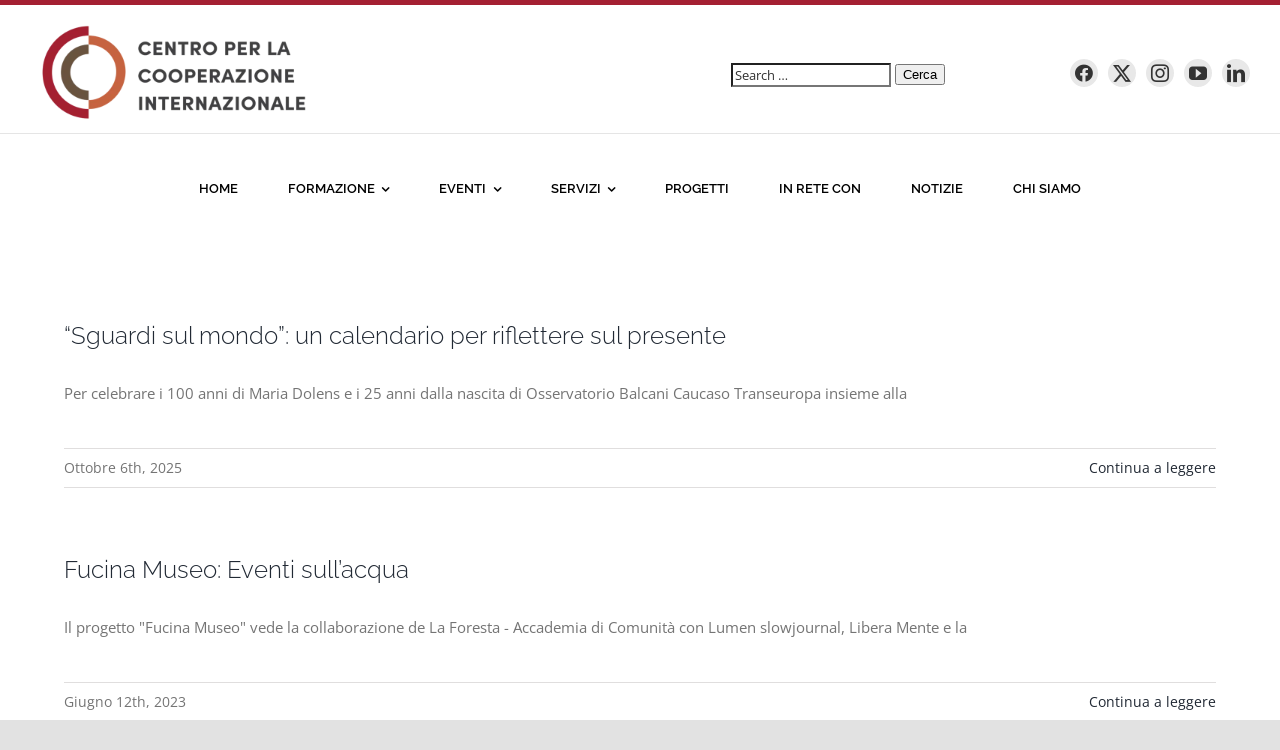

--- FILE ---
content_type: text/html; charset=UTF-8
request_url: https://www.cci.tn.it/tag/attivismo/
body_size: 12189
content:
<!DOCTYPE html>
<html class="avada-html-layout-boxed avada-html-header-position-top avada-html-is-archive" lang="it-IT">
<head>
	<meta http-equiv="X-UA-Compatible" content="IE=edge" />
	<meta http-equiv="Content-Type" content="text/html; charset=utf-8"/>
	<meta name="viewport" content="width=device-width, initial-scale=1" />
	<meta name='robots' content='index, follow, max-image-preview:large, max-snippet:-1, max-video-preview:-1' />
	<style>img:is([sizes="auto" i], [sizes^="auto," i]) { contain-intrinsic-size: 3000px 1500px }</style>
	<link rel="alternate" hreflang="it" href="https://www.cci.tn.it/tag/attivismo/" />
<link rel="alternate" hreflang="x-default" href="https://www.cci.tn.it/tag/attivismo/" />

	<!-- This site is optimized with the Yoast SEO plugin v26.0 - https://yoast.com/wordpress/plugins/seo/ -->
	<title>attivismo Archives - Centro per la Cooperazione Internazionale</title>
	<link rel="canonical" href="https://www.cci.tn.it/tag/attivismo/" />
	<meta property="og:locale" content="it_IT" />
	<meta property="og:type" content="article" />
	<meta property="og:title" content="attivismo Archives - Centro per la Cooperazione Internazionale" />
	<meta property="og:url" content="https://www.cci.tn.it/tag/attivismo/" />
	<meta property="og:site_name" content="Centro per la Cooperazione Internazionale" />
	<meta name="twitter:card" content="summary_large_image" />
	<meta name="twitter:site" content="@CCITrento" />
	<script type="application/ld+json" class="yoast-schema-graph">{"@context":"https://schema.org","@graph":[{"@type":"CollectionPage","@id":"https://www.cci.tn.it/tag/attivismo/","url":"https://www.cci.tn.it/tag/attivismo/","name":"attivismo Archives - Centro per la Cooperazione Internazionale","isPartOf":{"@id":"https://www.cci.tn.it/#website"},"primaryImageOfPage":{"@id":"https://www.cci.tn.it/tag/attivismo/#primaryimage"},"image":{"@id":"https://www.cci.tn.it/tag/attivismo/#primaryimage"},"thumbnailUrl":"https://www.cci.tn.it/wp-content/uploads/sites/2/2025/09/immagini-per-sito-3.jpg","breadcrumb":{"@id":"https://www.cci.tn.it/tag/attivismo/#breadcrumb"},"inLanguage":"it-IT"},{"@type":"ImageObject","inLanguage":"it-IT","@id":"https://www.cci.tn.it/tag/attivismo/#primaryimage","url":"https://www.cci.tn.it/wp-content/uploads/sites/2/2025/09/immagini-per-sito-3.jpg","contentUrl":"https://www.cci.tn.it/wp-content/uploads/sites/2/2025/09/immagini-per-sito-3.jpg","width":1600,"height":900},{"@type":"BreadcrumbList","@id":"https://www.cci.tn.it/tag/attivismo/#breadcrumb","itemListElement":[{"@type":"ListItem","position":1,"name":"Home","item":"https://www.cci.tn.it/"},{"@type":"ListItem","position":2,"name":"attivismo"}]},{"@type":"WebSite","@id":"https://www.cci.tn.it/#website","url":"https://www.cci.tn.it/","name":"Centro per la Cooperazione Internazionale","description":"","publisher":{"@id":"https://www.cci.tn.it/#organization"},"potentialAction":[{"@type":"SearchAction","target":{"@type":"EntryPoint","urlTemplate":"https://www.cci.tn.it/?s={search_term_string}"},"query-input":{"@type":"PropertyValueSpecification","valueRequired":true,"valueName":"search_term_string"}}],"inLanguage":"it-IT"},{"@type":"Organization","@id":"https://www.cci.tn.it/#organization","name":"Centro per la Cooperazione Internazionale","url":"https://www.cci.tn.it/","logo":{"@type":"ImageObject","inLanguage":"it-IT","@id":"https://www.cci.tn.it/#/schema/logo/image/","url":"https://www.cci.tn.it/wp-content/uploads/sites/2/2023/03/logo-cci.png","contentUrl":"https://www.cci.tn.it/wp-content/uploads/sites/2/2023/03/logo-cci.png","width":2509,"height":1003,"caption":"Centro per la Cooperazione Internazionale"},"image":{"@id":"https://www.cci.tn.it/#/schema/logo/image/"},"sameAs":["https://www.facebook.com/CCI.TN.IT","https://x.com/CCITrento","https://www.instagram.com/cci.tn.it/","https://www.youtube.com/channel/UCj-sgzYO2eOsPjdDnXZwdvA"]}]}</script>
	<!-- / Yoast SEO plugin. -->


<link rel="alternate" type="application/rss+xml" title="Centro per la Cooperazione Internazionale &raquo; Feed" href="https://www.cci.tn.it/feed/" />
<link rel="alternate" type="application/rss+xml" title="Centro per la Cooperazione Internazionale &raquo; Feed dei commenti" href="https://www.cci.tn.it/comments/feed/" />
<link rel="alternate" type="text/calendar" title="Centro per la Cooperazione Internazionale &raquo; iCal Feed" href="https://www.cci.tn.it/events/?ical=1" />
		
		
		
				<link rel="alternate" type="application/rss+xml" title="Centro per la Cooperazione Internazionale &raquo; attivismo Feed del tag" href="https://www.cci.tn.it/tag/attivismo/feed/" />
<link rel='stylesheet' id='super-rss-reader-css' href='https://www.cci.tn.it/wp-content/plugins/super-rss-reader/public/css/style.min.css?ver=5.3' type='text/css' media='all' />
<link rel='stylesheet' id='child-style-css' href='https://www.cci.tn.it/wp-content/themes/Avada-Child-Theme/style.css?ver=6.8.3' type='text/css' media='all' />
<link rel='stylesheet' id='fusion-dynamic-css-css' href='https://www.cci.tn.it/wp-content/uploads/sites/2/fusion-styles/_blog-2-b87b632a55f15b009f3ed5acec74dfd4.min.css?ver=3.12.1' type='text/css' media='all' />
<script type="text/javascript" id="wpml-cookie-js-extra">
/* <![CDATA[ */
var wpml_cookies = {"wp-wpml_current_language":{"value":"it","expires":1,"path":"\/"}};
var wpml_cookies = {"wp-wpml_current_language":{"value":"it","expires":1,"path":"\/"}};
/* ]]> */
</script>
<script type="text/javascript" src="https://www.cci.tn.it/wp-content/plugins/sitepress-multilingual-cms/res/js/cookies/language-cookie.js?ver=484900" id="wpml-cookie-js" defer="defer" data-wp-strategy="defer"></script>
<script type="text/javascript" src="https://www.cci.tn.it/wp-includes/js/jquery/jquery.min.js?ver=3.7.1" id="jquery-core-js"></script>
<script type="text/javascript" src="https://www.cci.tn.it/wp-content/plugins/super-rss-reader/public/js/jquery.easy-ticker.min.js?ver=5.3" id="jquery-easy-ticker-js"></script>
<script type="text/javascript" src="https://www.cci.tn.it/wp-content/plugins/super-rss-reader/public/js/script.min.js?ver=5.3" id="super-rss-reader-js"></script>
<link rel="EditURI" type="application/rsd+xml" title="RSD" href="https://www.cci.tn.it/xmlrpc.php?rsd" />

<meta name="generator" content="WPML ver:4.8.4 stt:1,27;" />
<script defer data-domain="cci.tn.it" src="https://plausible.europeandatajournalism.eu/js/plausible.js"></script>
<script defer data-domain="cci.tn.it" src="https://plausible.io/js/script.js"></script>
<script type="text/javascript">
var _iub = _iub || [];
_iub.csConfiguration = {"perPurposeConsent":true,"siteId":2636448,"whitelabel":false,"cookiePolicyId":22962517,"lang":"it", "banner":{ "acceptButtonCaptionColor":"white","acceptButtonColor":"#f0a300","acceptButtonDisplay":true,"backgroundColor":"#009ec6","closeButtonDisplay":false,"customizeButtonCaptionColor":"white","customizeButtonColor":"#f0a300","customizeButtonDisplay":true,"rejectButtonCaptionColor":"white","rejectButtonColor":"#f0a300","rejectButtonDisplay":true,"textColor":"white" }};
</script>
<script type="text/javascript" src="//cdn.iubenda.com/cs/iubenda_cs.js" charset="UTF-8" async></script>
<meta name="tec-api-version" content="v1"><meta name="tec-api-origin" content="https://www.cci.tn.it"><link rel="alternate" href="https://www.cci.tn.it/wp-json/tribe/events/v1/events/?tags=attivismo" /><style type="text/css" id="css-fb-visibility">@media screen and (max-width: 640px){.fusion-no-small-visibility{display:none !important;}body .sm-text-align-center{text-align:center !important;}body .sm-text-align-left{text-align:left !important;}body .sm-text-align-right{text-align:right !important;}body .sm-flex-align-center{justify-content:center !important;}body .sm-flex-align-flex-start{justify-content:flex-start !important;}body .sm-flex-align-flex-end{justify-content:flex-end !important;}body .sm-mx-auto{margin-left:auto !important;margin-right:auto !important;}body .sm-ml-auto{margin-left:auto !important;}body .sm-mr-auto{margin-right:auto !important;}body .fusion-absolute-position-small{position:absolute;top:auto;width:100%;}.awb-sticky.awb-sticky-small{ position: sticky; top: var(--awb-sticky-offset,0); }}@media screen and (min-width: 641px) and (max-width: 1024px){.fusion-no-medium-visibility{display:none !important;}body .md-text-align-center{text-align:center !important;}body .md-text-align-left{text-align:left !important;}body .md-text-align-right{text-align:right !important;}body .md-flex-align-center{justify-content:center !important;}body .md-flex-align-flex-start{justify-content:flex-start !important;}body .md-flex-align-flex-end{justify-content:flex-end !important;}body .md-mx-auto{margin-left:auto !important;margin-right:auto !important;}body .md-ml-auto{margin-left:auto !important;}body .md-mr-auto{margin-right:auto !important;}body .fusion-absolute-position-medium{position:absolute;top:auto;width:100%;}.awb-sticky.awb-sticky-medium{ position: sticky; top: var(--awb-sticky-offset,0); }}@media screen and (min-width: 1025px){.fusion-no-large-visibility{display:none !important;}body .lg-text-align-center{text-align:center !important;}body .lg-text-align-left{text-align:left !important;}body .lg-text-align-right{text-align:right !important;}body .lg-flex-align-center{justify-content:center !important;}body .lg-flex-align-flex-start{justify-content:flex-start !important;}body .lg-flex-align-flex-end{justify-content:flex-end !important;}body .lg-mx-auto{margin-left:auto !important;margin-right:auto !important;}body .lg-ml-auto{margin-left:auto !important;}body .lg-mr-auto{margin-right:auto !important;}body .fusion-absolute-position-large{position:absolute;top:auto;width:100%;}.awb-sticky.awb-sticky-large{ position: sticky; top: var(--awb-sticky-offset,0); }}</style><link rel="icon" href="https://www.cci.tn.it/wp-content/uploads/sites/2/2022/12/cropped-cci-logo-favicon-32x32.jpg" sizes="32x32" />
<link rel="icon" href="https://www.cci.tn.it/wp-content/uploads/sites/2/2022/12/cropped-cci-logo-favicon-192x192.jpg" sizes="192x192" />
<link rel="apple-touch-icon" href="https://www.cci.tn.it/wp-content/uploads/sites/2/2022/12/cropped-cci-logo-favicon-180x180.jpg" />
<meta name="msapplication-TileImage" content="https://www.cci.tn.it/wp-content/uploads/sites/2/2022/12/cropped-cci-logo-favicon-270x270.jpg" />
		<style type="text/css" id="wp-custom-css">
			.fusion-fullwidth .fullwidth-box { 
    background-image: none !important;
}

.fusion-body #main .tribe-events .tribe-common-c-svgico {
    display: inline-block !important;
}		</style>
				<script type="text/javascript">
			var doc = document.documentElement;
			doc.setAttribute( 'data-useragent', navigator.userAgent );
		</script>
		
	</head>

<body class="archive tag tag-attivismo tag-268 wp-theme-Avada wp-child-theme-Avada-Child-Theme tribe-no-js fusion-image-hovers fusion-pagination-sizing fusion-button_type-flat fusion-button_span-yes fusion-button_gradient-linear avada-image-rollover-circle-no avada-image-rollover-yes avada-image-rollover-direction-left fusion-body ltr fusion-sticky-header no-tablet-sticky-header no-mobile-sticky-header no-mobile-slidingbar fusion-disable-outline fusion-sub-menu-fade mobile-logo-pos-center layout-boxed-mode avada-has-boxed-modal-shadow-none layout-scroll-offset-full avada-has-zero-margin-offset-top fusion-top-header menu-text-align-center mobile-menu-design-classic fusion-show-pagination-text fusion-header-layout-v4 avada-responsive avada-footer-fx-none avada-menu-highlight-style-bar fusion-search-form-classic fusion-main-menu-search-dropdown fusion-avatar-square avada-dropdown-styles avada-blog-layout-medium avada-blog-archive-layout-medium avada-ec-not-100-width avada-ec-meta-layout-sidebar avada-header-shadow-no avada-menu-icon-position-left avada-has-megamenu-shadow avada-has-mainmenu-dropdown-divider avada-has-titlebar-bar_and_content avada-social-full-transparent avada-has-pagination-padding avada-flyout-menu-direction-fade avada-ec-views-v2 awb-link-decoration" data-awb-post-id="18454">
		<a class="skip-link screen-reader-text" href="#content">Salta al contenuto</a>

	<div id="boxed-wrapper">
							
		<div id="wrapper" class="fusion-wrapper">
			<div id="home" style="position:relative;top:-1px;"></div>
												<div class="fusion-tb-header"><div class="fusion-fullwidth fullwidth-box fusion-builder-row-1 fusion-flex-container nonhundred-percent-fullwidth non-hundred-percent-height-scrolling" style="--link_hover_color: #a42032;--awb-border-sizes-top:5px;--awb-border-color:#a42032;--awb-border-radius-top-left:0px;--awb-border-radius-top-right:0px;--awb-border-radius-bottom-right:0px;--awb-border-radius-bottom-left:0px;--awb-padding-top:8px;--awb-padding-right:30px;--awb-padding-bottom:0px;--awb-padding-left:30px;--awb-padding-top-medium:35px;--awb-padding-right-medium:35px;--awb-padding-bottom-medium:35px;--awb-padding-left-medium:35px;--awb-padding-top-small:15px;--awb-padding-right-small:15px;--awb-padding-bottom-small:15px;--awb-padding-left-small:15px;--awb-margin-bottom:0px;--awb-min-height:60px;--awb-background-color:#ffffff;--awb-flex-wrap:wrap;" ><div class="fusion-builder-row fusion-row fusion-flex-align-items-center fusion-flex-content-wrap" style="max-width:calc( 1280px + 0px );margin-left: calc(-0px / 2 );margin-right: calc(-0px / 2 );"><div class="fusion-layout-column fusion_builder_column fusion-builder-column-0 fusion_builder_column_1_2 1_2 fusion-flex-column fusion-column-inner-bg-wrapper" style="--awb-inner-bg-size:cover;--awb-width-large:50%;--awb-margin-top-large:0px;--awb-spacing-right-large:0px;--awb-margin-bottom-large:0px;--awb-spacing-left-large:0px;--awb-width-medium:30%;--awb-order-medium:0;--awb-spacing-right-medium:0px;--awb-spacing-left-medium:0px;--awb-width-small:50%;--awb-order-small:0;--awb-spacing-right-small:0px;--awb-spacing-left-small:0px;"><span class="fusion-column-inner-bg hover-type-none"><a class="fusion-column-anchor" href="https://www.cci.tn.it/"><span class="fusion-column-inner-bg-image"></span></a></span><div class="fusion-column-wrapper fusion-column-has-shadow fusion-flex-justify-content-flex-start fusion-content-layout-row fusion-content-nowrap"><div class="fusion-image-element " style="--awb-margin-right:10px;--awb-max-width:300px;--awb-caption-title-font-family:var(--h2_typography-font-family);--awb-caption-title-font-weight:var(--h2_typography-font-weight);--awb-caption-title-font-style:var(--h2_typography-font-style);--awb-caption-title-size:var(--h2_typography-font-size);--awb-caption-title-transform:var(--h2_typography-text-transform);--awb-caption-title-line-height:var(--h2_typography-line-height);--awb-caption-title-letter-spacing:var(--h2_typography-letter-spacing);"><span class=" fusion-imageframe imageframe-none imageframe-1 hover-type-none"><a class="fusion-no-lightbox" href="https://www.cci.tn.it/" target="_self" aria-label="logo-cci"><img decoding="async" width="300" height="120" src="https://www.cci.tn.it/wp-content/uploads/sites/2/2021/12/logo-cci-300x120.png" alt class="img-responsive wp-image-1533 disable-lazyload" srcset="https://www.cci.tn.it/wp-content/uploads/sites/2/2021/12/logo-cci-200x80.png 200w, https://www.cci.tn.it/wp-content/uploads/sites/2/2021/12/logo-cci-400x160.png 400w, https://www.cci.tn.it/wp-content/uploads/sites/2/2021/12/logo-cci-600x240.png 600w, https://www.cci.tn.it/wp-content/uploads/sites/2/2021/12/logo-cci-800x320.png 800w, https://www.cci.tn.it/wp-content/uploads/sites/2/2021/12/logo-cci-1200x480.png 1200w" sizes="(max-width: 1024px) 100vw, (max-width: 640px) 100vw, 800px" /></a></span></div></div></div><div class="fusion-layout-column fusion_builder_column fusion-builder-column-1 fusion_builder_column_1_4 1_4 fusion-flex-column fusion-no-small-visibility fusion-no-medium-visibility" style="--awb-padding-right-medium:30px;--awb-padding-left-medium:30px;--awb-bg-size:cover;--awb-width-large:25%;--awb-margin-top-large:0px;--awb-spacing-right-large:0px;--awb-margin-bottom-large:0px;--awb-spacing-left-large:0px;--awb-width-medium:55%;--awb-order-medium:0;--awb-spacing-right-medium:0px;--awb-spacing-left-medium:0px;--awb-width-small:25%;--awb-order-small:0;--awb-spacing-right-small:0px;--awb-spacing-left-small:0px;"><div class="fusion-column-wrapper fusion-column-has-shadow fusion-flex-justify-content-flex-end fusion-content-layout-row fusion-flex-align-items-center">
    <form role="search" method="get" class="search-form" action="https://www.cci.tn.it/">
        <label>
            <span class="screen-reader-text">Ricerca per:</span>
            <input type="search" class="search-field" placeholder="Search …" value="" name="s" />
        </label>
        <button type="submit" class="search-submit">
            Cerca
        </button>
    </form></div></div><div class="fusion-layout-column fusion_builder_column fusion-builder-column-2 fusion_builder_column_1_4 1_4 fusion-flex-column fusion-no-small-visibility fusion-no-medium-visibility" style="--awb-padding-right-medium:30px;--awb-padding-left-medium:30px;--awb-bg-size:cover;--awb-width-large:25%;--awb-margin-top-large:0px;--awb-spacing-right-large:0px;--awb-margin-bottom-large:0px;--awb-spacing-left-large:0px;--awb-width-medium:55%;--awb-order-medium:0;--awb-spacing-right-medium:0px;--awb-spacing-left-medium:0px;--awb-width-small:25%;--awb-order-small:0;--awb-spacing-right-small:0px;--awb-spacing-left-small:0px;"><div class="fusion-column-wrapper fusion-column-has-shadow fusion-flex-justify-content-flex-end fusion-content-layout-row fusion-flex-align-items-center"><div class="fusion-social-links fusion-social-links-1" style="--awb-margin-top:0px;--awb-margin-right:0px;--awb-margin-bottom:0px;--awb-margin-left:0px;--awb-box-border-top:0px;--awb-box-border-right:0px;--awb-box-border-bottom:0px;--awb-box-border-left:0px;--awb-icon-colors-hover:rgba(190,189,189,0.8);--awb-box-colors-hover:rgba(232,232,232,0.8);--awb-box-border-color:var(--awb-color3);--awb-box-border-color-hover:var(--awb-color4);"><div class="fusion-social-networks boxed-icons color-type-custom"><div class="fusion-social-networks-wrapper"><a class="fusion-social-network-icon fusion-tooltip fusion-facebook fa-facebook fab" style="color:#333333;font-size:18px;width:18px;background-color:#e8e8e8;border-color:#e8e8e8;border-radius:50%;" data-placement="top" data-title="Facebook" data-toggle="tooltip" title="Facebook" aria-label="facebook" target="_blank" rel="noopener noreferrer" href="https://www.facebook.com/CCI.TN.IT"></a><a class="fusion-social-network-icon fusion-tooltip fusion-twitter awb-icon-twitter" style="color:#333333;font-size:18px;width:18px;background-color:#e8e8e8;border-color:#e8e8e8;border-radius:50%;" data-placement="top" data-title="X" data-toggle="tooltip" title="X" aria-label="twitter" target="_blank" rel="noopener noreferrer" href="https://twitter.com/CCITrento"></a><a class="fusion-social-network-icon fusion-tooltip fusion-instagram awb-icon-instagram" style="color:#333333;font-size:18px;width:18px;background-color:#e8e8e8;border-color:#e8e8e8;border-radius:50%;" data-placement="top" data-title="Instagram" data-toggle="tooltip" title="Instagram" aria-label="instagram" target="_blank" rel="noopener noreferrer" href="https://www.instagram.com/cci.tn.it/"></a><a class="fusion-social-network-icon fusion-tooltip fusion-youtube awb-icon-youtube" style="color:#333333;font-size:18px;width:18px;background-color:#e8e8e8;border-color:#e8e8e8;border-radius:50%;" data-placement="top" data-title="YouTube" data-toggle="tooltip" title="YouTube" aria-label="youtube" target="_blank" rel="noopener noreferrer" href="https://www.youtube.com/channel/UCj-sgzYO2eOsPjdDnXZwdvA"></a><a class="fusion-social-network-icon fusion-tooltip fusion-linkedin awb-icon-linkedin" style="color:#333333;font-size:18px;width:18px;background-color:#e8e8e8;border-color:#e8e8e8;border-radius:50%;" data-placement="top" data-title="LinkedIn" data-toggle="tooltip" title="LinkedIn" aria-label="linkedin" target="_blank" rel="noopener noreferrer" href="https://www.linkedin.com/company/centro-per-la-cooperazione-internazionale/"></a></div></div></div></div></div></div></div><div class="fusion-fullwidth fullwidth-box fusion-builder-row-2 fusion-flex-container has-pattern-background has-mask-background nonhundred-percent-fullwidth non-hundred-percent-height-scrolling fusion-custom-z-index" style="--awb-border-sizes-top:1px;--awb-border-color:#e5e5e5;--awb-border-radius-top-left:0px;--awb-border-radius-top-right:0px;--awb-border-radius-bottom-right:0px;--awb-border-radius-bottom-left:0px;--awb-z-index:99999;--awb-padding-top:5px;--awb-padding-bottom:5px;--awb-background-color:#ffffff;--awb-flex-wrap:wrap;" ><div class="fusion-builder-row fusion-row fusion-flex-align-items-flex-start fusion-flex-content-wrap" style="max-width:1331.2px;margin-left: calc(-4% / 2 );margin-right: calc(-4% / 2 );"><div class="fusion-layout-column fusion_builder_column fusion-builder-column-3 fusion_builder_column_1_1 1_1 fusion-flex-column" style="--awb-bg-size:cover;--awb-width-large:100%;--awb-margin-top-large:0px;--awb-spacing-right-large:1.92%;--awb-margin-bottom-large:0px;--awb-spacing-left-large:1.92%;--awb-width-medium:100%;--awb-order-medium:0;--awb-spacing-right-medium:1.92%;--awb-spacing-left-medium:1.92%;--awb-width-small:100%;--awb-order-small:0;--awb-spacing-right-small:1.92%;--awb-spacing-left-small:1.92%;"><div class="fusion-column-wrapper fusion-column-has-shadow fusion-flex-justify-content-flex-start fusion-content-layout-column"><nav class="awb-menu awb-menu_row awb-menu_em-hover mobile-mode-collapse-to-button awb-menu_icons-left awb-menu_dc-yes mobile-trigger-fullwidth-off awb-menu_mobile-toggle awb-menu_indent-left mobile-size-column-relative loading mega-menu-loading awb-menu_desktop awb-menu_arrows-main awb-menu_dropdown awb-menu_expand-right awb-menu_transition-fade" style="--awb-font-size:13px;--awb-text-transform:uppercase;--awb-min-height:100px;--awb-gap:50px;--awb-justify-content:center;--awb-color:#000000;--awb-active-color:#a42032;--awb-active-border-top:3px;--awb-active-border-color:#a42032;--awb-submenu-bg:#f7f7f7;--awb-submenu-sep-color:rgba(226,226,226,0);--awb-submenu-active-color:#a42032;--awb-submenu-text-transform:none;--awb-icons-color:#000000;--awb-icons-hover-color:#a42032;--awb-main-justify-content:flex-start;--awb-mobile-nav-button-align-hor:flex-end;--awb-mobile-active-bg:#b50101;--awb-mobile-active-color:#ffffff;--awb-mobile-trigger-font-size:40px;--awb-trigger-padding-right:0px;--awb-trigger-padding-left:0px;--awb-mobile-trigger-color:#a42032;--awb-mobile-trigger-background-color:rgba(255,255,255,0);--awb-mobile-nav-trigger-bottom-margin:15px;--awb-mobile-sep-color:rgba(0,0,0,0);--awb-mobile-justify:flex-start;--awb-mobile-caret-left:auto;--awb-mobile-caret-right:0;--awb-fusion-font-family-typography:&quot;Raleway&quot;;--awb-fusion-font-style-typography:normal;--awb-fusion-font-weight-typography:600;--awb-fusion-font-family-submenu-typography:&quot;Raleway&quot;;--awb-fusion-font-style-submenu-typography:normal;--awb-fusion-font-weight-submenu-typography:600;--awb-fusion-font-family-mobile-typography:inherit;--awb-fusion-font-style-mobile-typography:normal;--awb-fusion-font-weight-mobile-typography:400;" aria-label="Main Menu" data-breakpoint="1210" data-count="0" data-transition-type="left" data-transition-time="300" data-expand="right"><button type="button" class="awb-menu__m-toggle awb-menu__m-toggle_no-text" aria-expanded="false" aria-controls="menu-main-menu"><span class="awb-menu__m-toggle-inner"><span class="collapsed-nav-text"><span class="screen-reader-text">Toggle Navigation</span></span><span class="awb-menu__m-collapse-icon awb-menu__m-collapse-icon_no-text"><span class="awb-menu__m-collapse-icon-open awb-menu__m-collapse-icon-open_no-text fa-align-justify fas"></span><span class="awb-menu__m-collapse-icon-close awb-menu__m-collapse-icon-close_no-text church-close"></span></span></span></button><ul id="menu-main-menu" class="fusion-menu awb-menu__main-ul awb-menu__main-ul_row"><li  id="menu-item-1519"  class="menu-item menu-item-type-post_type menu-item-object-page menu-item-home menu-item-1519 awb-menu__li awb-menu__main-li awb-menu__main-li_regular"  data-item-id="1519"><span class="awb-menu__main-background-default awb-menu__main-background-default_left"></span><span class="awb-menu__main-background-active awb-menu__main-background-active_left"></span><a  href="https://www.cci.tn.it/" class="awb-menu__main-a awb-menu__main-a_regular"><span class="menu-text">HOME</span></a></li><li  id="menu-item-1787"  class="menu-item menu-item-type-custom menu-item-object-custom menu-item-has-children menu-item-1787 awb-menu__li awb-menu__main-li awb-menu__main-li_regular awb-menu__main-li_with-main-arrow awb-menu__main-li_with-arrow"  data-item-id="1787"><span class="awb-menu__main-background-default awb-menu__main-background-default_left"></span><span class="awb-menu__main-background-active awb-menu__main-background-active_left"></span><a  class="awb-menu__main-a awb-menu__main-a_regular"><span class="menu-text">formazione</span><span class="awb-menu__open-nav-submenu-hover"></span></a><button type="button" aria-label="Open submenu of formazione" aria-expanded="false" class="awb-menu__open-nav-submenu_mobile awb-menu__open-nav-submenu_main"></button><ul class="awb-menu__sub-ul awb-menu__sub-ul_main"><li  id="menu-item-5016"  class="menu-item menu-item-type-post_type menu-item-object-page menu-item-5016 awb-menu__li awb-menu__sub-li" ><a  href="https://www.cci.tn.it/le-opportunita-formative-del-centro/" class="awb-menu__sub-a"><span>Le opportunità formative del Centro</span></a></li><li  id="menu-item-1797"  class="menu-item menu-item-type-custom menu-item-object-custom menu-item-1797 awb-menu__li awb-menu__sub-li" ><a  href="https://www.cci.tn.it/eventi/categoria/corsi-lezioni/elenco/?eventDisplay=past" class="awb-menu__sub-a"><span>Calendario corsi e lezioni</span></a></li><li  id="menu-item-5554"  class="menu-item menu-item-type-custom menu-item-object-custom menu-item-5554 awb-menu__li awb-menu__sub-li" ><a  href="https://www.cci.tn.it/e-learning" class="awb-menu__sub-a"><span>Tutta l&#8217;offerta e-learning</span></a></li><li  id="menu-item-18258"  class="menu-item menu-item-type-post_type menu-item-object-page menu-item-18258 awb-menu__li awb-menu__sub-li" ><a  href="https://www.cci.tn.it/pioniere-le-donne-che-hanno-fatto-leuropa/" class="awb-menu__sub-a"><span>Pioniere. Le donne che hanno fatto l’Europa</span></a></li><li  id="menu-item-6825"  class="menu-item menu-item-type-post_type menu-item-object-page menu-item-6825 awb-menu__li awb-menu__sub-li" ><a  href="https://www.cci.tn.it/centro-insegnanti-globali/" class="awb-menu__sub-a"><span>Centro insegnanti globali</span></a></li></ul></li><li  id="menu-item-5349"  class="menu-item menu-item-type-post_type menu-item-object-page menu-item-has-children menu-item-5349 awb-menu__li awb-menu__main-li awb-menu__main-li_regular awb-menu__main-li_with-main-arrow awb-menu__main-li_with-arrow"  data-item-id="5349"><span class="awb-menu__main-background-default awb-menu__main-background-default_left"></span><span class="awb-menu__main-background-active awb-menu__main-background-active_left"></span><a  href="https://www.cci.tn.it/the-events-calendar/" class="awb-menu__main-a awb-menu__main-a_regular"><span class="menu-text">Eventi</span><span class="awb-menu__open-nav-submenu-hover"></span></a><button type="button" aria-label="Open submenu of Eventi" aria-expanded="false" class="awb-menu__open-nav-submenu_mobile awb-menu__open-nav-submenu_main"></button><ul class="awb-menu__sub-ul awb-menu__sub-ul_main"><li  id="menu-item-18395"  class="menu-item menu-item-type-custom menu-item-object-custom menu-item-18395 awb-menu__li awb-menu__sub-li" ><a  href="https://www.cci.tn.it/sguardi-sul-mondo/" class="awb-menu__sub-a"><span>Rassegna Sguardi sul mondo</span></a></li></ul></li><li  id="menu-item-5472"  class="menu-item menu-item-type-custom menu-item-object-custom menu-item-has-children menu-item-5472 awb-menu__li awb-menu__main-li awb-menu__main-li_regular awb-menu__main-li_with-main-arrow awb-menu__main-li_with-arrow"  data-item-id="5472"><span class="awb-menu__main-background-default awb-menu__main-background-default_left"></span><span class="awb-menu__main-background-active awb-menu__main-background-active_left"></span><a  class="awb-menu__main-a awb-menu__main-a_regular"><span class="menu-text">Servizi</span><span class="awb-menu__open-nav-submenu-hover"></span></a><button type="button" aria-label="Open submenu of Servizi" aria-expanded="false" class="awb-menu__open-nav-submenu_mobile awb-menu__open-nav-submenu_main"></button><ul class="awb-menu__sub-ul awb-menu__sub-ul_main"><li  id="menu-item-5804"  class="menu-item menu-item-type-post_type menu-item-object-page menu-item-5804 awb-menu__li awb-menu__sub-li" ><a  href="https://www.cci.tn.it/per-la-scuola/" class="awb-menu__sub-a"><span>Per la scuola</span></a></li><li  id="menu-item-4386"  class="menu-item menu-item-type-post_type menu-item-object-page menu-item-4386 awb-menu__li awb-menu__sub-li" ><a  href="https://www.cci.tn.it/per-i-giovani/" class="awb-menu__sub-a"><span>Per i giovani</span></a></li><li  id="menu-item-4784"  class="menu-item menu-item-type-post_type menu-item-object-page menu-item-4784 awb-menu__li awb-menu__sub-li" ><a  href="https://www.cci.tn.it/per-le-associazioni/" class="awb-menu__sub-a"><span>Per le associazioni</span></a></li><li  id="menu-item-4777"  class="menu-item menu-item-type-post_type menu-item-object-page menu-item-4777 awb-menu__li awb-menu__sub-li" ><a  href="https://www.cci.tn.it/per-i-giornalisti/" class="awb-menu__sub-a"><span>Per i giornalisti</span></a></li></ul></li><li  id="menu-item-1685"  class="menu-item menu-item-type-post_type menu-item-object-page menu-item-1685 awb-menu__li awb-menu__main-li awb-menu__main-li_regular"  data-item-id="1685"><span class="awb-menu__main-background-default awb-menu__main-background-default_left"></span><span class="awb-menu__main-background-active awb-menu__main-background-active_left"></span><a  href="https://www.cci.tn.it/progetti/" class="awb-menu__main-a awb-menu__main-a_regular"><span class="menu-text">Progetti</span></a></li><li  id="menu-item-4794"  class="menu-item menu-item-type-post_type menu-item-object-page menu-item-4794 awb-menu__li awb-menu__main-li awb-menu__main-li_regular"  data-item-id="4794"><span class="awb-menu__main-background-default awb-menu__main-background-default_left"></span><span class="awb-menu__main-background-active awb-menu__main-background-active_left"></span><a  href="https://www.cci.tn.it/in-rete-con/" class="awb-menu__main-a awb-menu__main-a_regular"><span class="menu-text">In rete con</span></a></li><li  id="menu-item-5391"  class="menu-item menu-item-type-post_type menu-item-object-page menu-item-5391 awb-menu__li awb-menu__main-li awb-menu__main-li_regular"  data-item-id="5391"><span class="awb-menu__main-background-default awb-menu__main-background-default_left"></span><span class="awb-menu__main-background-active awb-menu__main-background-active_left"></span><a  href="https://www.cci.tn.it/notizie/" class="awb-menu__main-a awb-menu__main-a_regular"><span class="menu-text">Notizie</span></a></li><li  id="menu-item-1622"  class="menu-item menu-item-type-post_type menu-item-object-page menu-item-1622 awb-menu__li awb-menu__main-li awb-menu__main-li_regular"  data-item-id="1622"><span class="awb-menu__main-background-default awb-menu__main-background-default_left"></span><span class="awb-menu__main-background-active awb-menu__main-background-active_left"></span><a  href="https://www.cci.tn.it/chi-siamo/" class="awb-menu__main-a awb-menu__main-a_regular"><span class="menu-text">Chi siamo</span></a></li></ul></nav></div></div></div></div>
</div>		<div id="sliders-container" class="fusion-slider-visibility">
					</div>
											
			<section class="fusion-page-title-bar fusion-tb-page-title-bar"></section>
						<main id="main" class="clearfix ">
				<div class="fusion-row" style="">
<section id="content" class=" full-width" style="width: 100%;">
	
	<div id="posts-container" class="fusion-blog-archive fusion-blog-layout-medium-wrapper fusion-clearfix">
	<div class="fusion-posts-container fusion-blog-layout-medium fusion-blog-pagination fusion-blog-no-images " data-pages="1">
		
		
													<article id="post-18454" class="fusion-post-medium  post fusion-clearfix post-18454 type-post status-publish format-standard has-post-thumbnail hentry category-evidenza category-notizie tag-attivismo tag-pace tag-storia-e-memoria author-admin">
				
				
				
				
				
				
				<div class="fusion-post-content post-content">
					<h2 class="entry-title fusion-post-title"><a href="https://www.cci.tn.it/sguardi-sul-mondo-un-calendario-per-riflettere-sul-presente/">“Sguardi sul mondo”: un calendario per riflettere sul presente</a></h2>
										
					<div class="fusion-post-content-container">
						<p> Per celebrare i 100 anni di Maria Dolens e i 25 anni dalla nascita di Osservatorio Balcani Caucaso Transeuropa insieme alla</p>					</div>
				</div>

									<div class="fusion-clearfix"></div>
				
																			<div class="fusion-meta-info">
																						<div class="fusion-alignleft"><span class="vcard rich-snippet-hidden"><span class="fn"><a href="https://www.cci.tn.it/author/admin/" title="Articoli scritti da admin" rel="author" itemprop="author" itemscope="itemscope" itemtype="https://schema.org/Person">admin</a></span></span><span class="updated rich-snippet-hidden">2025-10-06T10:56:18+02:00</span><span>Ottobre 6th, 2025</span><span class="fusion-inline-sep">|</span></div>							
																														<div class="fusion-alignright">
									<a href="https://www.cci.tn.it/sguardi-sul-mondo-un-calendario-per-riflettere-sul-presente/" class="fusion-read-more" aria-label="More on “Sguardi sul mondo”: un calendario per riflettere sul presente">
										Continua a leggere									</a>
								</div>
													</div>
									
				
							</article>

			
											<article id="post-10975" class="fusion-post-medium  post fusion-clearfix post-10975 type-post status-publish format-standard has-post-thumbnail hentry category-lungo_vie_acqua category-sul-tema tag-acqua tag-attivismo tag-giovani author-admin">
				
				
				
				
				
				
				<div class="fusion-post-content post-content">
					<h2 class="entry-title fusion-post-title"><a href="https://www.cci.tn.it/fucina-museo-eventi-sullacqua/">Fucina Museo: Eventi sull&#8217;acqua</a></h2>
										
					<div class="fusion-post-content-container">
						<p> Il progetto "Fucina Museo" vede la collaborazione de La Foresta - Accademia di Comunità con Lumen slowjournal, Libera Mente e la</p>					</div>
				</div>

									<div class="fusion-clearfix"></div>
				
																			<div class="fusion-meta-info">
																						<div class="fusion-alignleft"><span class="vcard rich-snippet-hidden"><span class="fn"><a href="https://www.cci.tn.it/author/admin/" title="Articoli scritti da admin" rel="author" itemprop="author" itemscope="itemscope" itemtype="https://schema.org/Person">admin</a></span></span><span class="updated rich-snippet-hidden">2024-07-24T08:43:07+02:00</span><span>Giugno 12th, 2023</span><span class="fusion-inline-sep">|</span></div>							
																														<div class="fusion-alignright">
									<a href="https://www.cci.tn.it/fucina-museo-eventi-sullacqua/" class="fusion-read-more" aria-label="More on Fucina Museo: Eventi sull&#8217;acqua">
										Continua a leggere									</a>
								</div>
													</div>
									
				
							</article>

			
		
		
	</div>

			</div>
</section>
						
					</div>  <!-- fusion-row -->
				</main>  <!-- #main -->
				
				
								
					<div class="fusion-tb-footer fusion-footer"><div class="fusion-footer-widget-area fusion-widget-area"><div class="fusion-fullwidth fullwidth-box fusion-builder-row-3 fusion-flex-container has-pattern-background has-mask-background nonhundred-percent-fullwidth non-hundred-percent-height-scrolling" style="--awb-border-sizes-bottom:0;--awb-border-radius-top-left:0px;--awb-border-radius-top-right:0px;--awb-border-radius-bottom-right:0px;--awb-border-radius-bottom-left:0px;--awb-padding-bottom:0px;--awb-margin-top:20px;--awb-margin-bottom:0px;--awb-flex-wrap:wrap;" ><div class="fusion-builder-row fusion-row fusion-flex-align-items-flex-start fusion-flex-content-wrap" style="max-width:1331.2px;margin-left: calc(-4% / 2 );margin-right: calc(-4% / 2 );"><div class="fusion-layout-column fusion_builder_column fusion-builder-column-4 fusion_builder_column_1_6 1_6 fusion-flex-column" style="--awb-bg-size:cover;--awb-width-large:16.666666666667%;--awb-margin-top-large:37px;--awb-spacing-right-large:11.52%;--awb-margin-bottom-large:18px;--awb-spacing-left-large:13.248%;--awb-width-medium:100%;--awb-order-medium:0;--awb-spacing-right-medium:1.92%;--awb-spacing-left-medium:1.92%;--awb-width-small:100%;--awb-order-small:0;--awb-spacing-right-small:1.92%;--awb-spacing-left-small:1.92%;"><div class="fusion-column-wrapper fusion-column-has-shadow fusion-flex-justify-content-flex-start fusion-content-layout-column"><div class="fusion-text fusion-text-1" style="--awb-font-size:13px;"><p><strong>Soci:</strong></p>
</div></div></div><div class="fusion-layout-column fusion_builder_column fusion-builder-column-5 fusion_builder_column_1_6 1_6 fusion-flex-column" style="--awb-bg-size:cover;--awb-width-large:16.666666666667%;--awb-margin-top-large:0px;--awb-spacing-right-large:11.52%;--awb-margin-bottom-large:0px;--awb-spacing-left-large:0%;--awb-width-medium:100%;--awb-order-medium:0;--awb-spacing-right-medium:1.92%;--awb-spacing-left-medium:1.92%;--awb-width-small:100%;--awb-order-small:0;--awb-spacing-right-small:1.92%;--awb-spacing-left-small:1.92%;"><div class="fusion-column-wrapper fusion-column-has-shadow fusion-flex-justify-content-flex-start fusion-content-layout-column"><div class="fusion-image-element " style="--awb-caption-title-font-family:var(--h2_typography-font-family);--awb-caption-title-font-weight:var(--h2_typography-font-weight);--awb-caption-title-font-style:var(--h2_typography-font-style);--awb-caption-title-size:var(--h2_typography-font-size);--awb-caption-title-transform:var(--h2_typography-text-transform);--awb-caption-title-line-height:var(--h2_typography-line-height);--awb-caption-title-letter-spacing:var(--h2_typography-letter-spacing);"><span class=" fusion-imageframe imageframe-none imageframe-2 hover-type-none"><img decoding="async" width="395" height="299" title="pat3 (1)" src="https://www.cci.tn.it/wp-content/uploads/sites/2/2022/12/pat3-1.png" data-orig-src="https://www.cci.tn.it/wp-content/uploads/sites/2/2022/12/pat3-1.png" alt class="lazyload img-responsive wp-image-9845" srcset="data:image/svg+xml,%3Csvg%20xmlns%3D%27http%3A%2F%2Fwww.w3.org%2F2000%2Fsvg%27%20width%3D%27395%27%20height%3D%27299%27%20viewBox%3D%270%200%20395%20299%27%3E%3Crect%20width%3D%27395%27%20height%3D%27299%27%20fill-opacity%3D%220%22%2F%3E%3C%2Fsvg%3E" data-srcset="https://www.cci.tn.it/wp-content/uploads/sites/2/2022/12/pat3-1-200x151.png 200w, https://www.cci.tn.it/wp-content/uploads/sites/2/2022/12/pat3-1.png 395w" data-sizes="auto" data-orig-sizes="(max-width: 1024px) 100vw, (max-width: 640px) 100vw, 200px" /></span></div></div></div><div class="fusion-layout-column fusion_builder_column fusion-builder-column-6 fusion_builder_column_1_6 1_6 fusion-flex-column" style="--awb-bg-size:cover;--awb-width-large:16.666666666667%;--awb-margin-top-large:0px;--awb-spacing-right-large:11.52%;--awb-margin-bottom-large:0px;--awb-spacing-left-large:11.52%;--awb-width-medium:100%;--awb-order-medium:0;--awb-spacing-right-medium:1.92%;--awb-spacing-left-medium:1.92%;--awb-width-small:100%;--awb-order-small:0;--awb-spacing-right-small:1.92%;--awb-spacing-left-small:1.92%;"><div class="fusion-column-wrapper fusion-column-has-shadow fusion-flex-justify-content-flex-start fusion-content-layout-column"><div class="fusion-image-element " style="--awb-caption-title-font-family:var(--h2_typography-font-family);--awb-caption-title-font-weight:var(--h2_typography-font-weight);--awb-caption-title-font-style:var(--h2_typography-font-style);--awb-caption-title-size:var(--h2_typography-font-size);--awb-caption-title-transform:var(--h2_typography-text-transform);--awb-caption-title-line-height:var(--h2_typography-line-height);--awb-caption-title-letter-spacing:var(--h2_typography-letter-spacing);"><span class=" fusion-imageframe imageframe-none imageframe-3 hover-type-none"><img decoding="async" width="178" height="191" title="comune-trento" src="data:image/svg+xml,%3Csvg%20xmlns%3D%27http%3A%2F%2Fwww.w3.org%2F2000%2Fsvg%27%20width%3D%27178%27%20height%3D%27191%27%20viewBox%3D%270%200%20178%20191%27%3E%3Crect%20width%3D%27178%27%20height%3D%27191%27%20fill-opacity%3D%220%22%2F%3E%3C%2Fsvg%3E" data-orig-src="https://www.cci.tn.it/wp-content/uploads/sites/2/2022/12/comune-trento-1.png" alt class="lazyload img-responsive wp-image-9857"/></span></div></div></div><div class="fusion-layout-column fusion_builder_column fusion-builder-column-7 fusion_builder_column_1_6 1_6 fusion-flex-column" style="--awb-bg-size:cover;--awb-width-large:16.666666666667%;--awb-margin-top-large:0px;--awb-spacing-right-large:11.52%;--awb-margin-bottom-large:0px;--awb-spacing-left-large:11.52%;--awb-width-medium:100%;--awb-order-medium:0;--awb-spacing-right-medium:1.92%;--awb-spacing-left-medium:1.92%;--awb-width-small:100%;--awb-order-small:0;--awb-spacing-right-small:1.92%;--awb-spacing-left-small:1.92%;"><div class="fusion-column-wrapper fusion-column-has-shadow fusion-flex-justify-content-flex-start fusion-content-layout-column"><div class="fusion-image-element " style="--awb-caption-title-font-family:var(--h2_typography-font-family);--awb-caption-title-font-weight:var(--h2_typography-font-weight);--awb-caption-title-font-style:var(--h2_typography-font-style);--awb-caption-title-size:var(--h2_typography-font-size);--awb-caption-title-transform:var(--h2_typography-text-transform);--awb-caption-title-line-height:var(--h2_typography-line-height);--awb-caption-title-letter-spacing:var(--h2_typography-letter-spacing);"><span class=" fusion-imageframe imageframe-none imageframe-4 hover-type-none"><img decoding="async" width="180" height="191" title="comune-rovereto" src="data:image/svg+xml,%3Csvg%20xmlns%3D%27http%3A%2F%2Fwww.w3.org%2F2000%2Fsvg%27%20width%3D%27180%27%20height%3D%27191%27%20viewBox%3D%270%200%20180%20191%27%3E%3Crect%20width%3D%27180%27%20height%3D%27191%27%20fill-opacity%3D%220%22%2F%3E%3C%2Fsvg%3E" data-orig-src="https://www.cci.tn.it/wp-content/uploads/sites/2/2022/12/comune-rovereto-1.png" alt class="lazyload img-responsive wp-image-9859"/></span></div></div></div><div class="fusion-layout-column fusion_builder_column fusion-builder-column-8 fusion_builder_column_1_6 1_6 fusion-flex-column" style="--awb-bg-size:cover;--awb-width-large:16.666666666667%;--awb-margin-top-large:0px;--awb-spacing-right-large:11.52%;--awb-margin-bottom-large:0px;--awb-spacing-left-large:11.52%;--awb-width-medium:100%;--awb-order-medium:0;--awb-spacing-right-medium:1.92%;--awb-spacing-left-medium:1.92%;--awb-width-small:100%;--awb-order-small:0;--awb-spacing-right-small:1.92%;--awb-spacing-left-small:1.92%;"><div class="fusion-column-wrapper fusion-column-has-shadow fusion-flex-justify-content-flex-start fusion-content-layout-column"><div class="fusion-image-element " style="--awb-caption-title-font-family:var(--h2_typography-font-family);--awb-caption-title-font-weight:var(--h2_typography-font-weight);--awb-caption-title-font-style:var(--h2_typography-font-style);--awb-caption-title-size:var(--h2_typography-font-size);--awb-caption-title-transform:var(--h2_typography-text-transform);--awb-caption-title-line-height:var(--h2_typography-line-height);--awb-caption-title-letter-spacing:var(--h2_typography-letter-spacing);"><span class=" fusion-imageframe imageframe-none imageframe-5 hover-type-none"><img decoding="async" width="199" height="177" title="universita-tn" src="data:image/svg+xml,%3Csvg%20xmlns%3D%27http%3A%2F%2Fwww.w3.org%2F2000%2Fsvg%27%20width%3D%27199%27%20height%3D%27177%27%20viewBox%3D%270%200%20199%20177%27%3E%3Crect%20width%3D%27199%27%20height%3D%27177%27%20fill-opacity%3D%220%22%2F%3E%3C%2Fsvg%3E" data-orig-src="https://www.cci.tn.it/wp-content/uploads/sites/2/2022/12/universita-tn-1.png" alt class="lazyload img-responsive wp-image-9861"/></span></div></div></div><div class="fusion-layout-column fusion_builder_column fusion-builder-column-9 fusion_builder_column_1_6 1_6 fusion-flex-column" style="--awb-bg-size:cover;--awb-width-large:16.666666666667%;--awb-margin-top-large:0px;--awb-spacing-right-large:11.52%;--awb-margin-bottom-large:0px;--awb-spacing-left-large:11.52%;--awb-width-medium:100%;--awb-order-medium:0;--awb-spacing-right-medium:1.92%;--awb-spacing-left-medium:1.92%;--awb-width-small:100%;--awb-order-small:0;--awb-spacing-right-small:1.92%;--awb-spacing-left-small:1.92%;"><div class="fusion-column-wrapper fusion-column-has-shadow fusion-flex-justify-content-flex-start fusion-content-layout-column"><div class="fusion-image-element " style="--awb-caption-title-font-family:var(--h2_typography-font-family);--awb-caption-title-font-weight:var(--h2_typography-font-weight);--awb-caption-title-font-style:var(--h2_typography-font-style);--awb-caption-title-size:var(--h2_typography-font-size);--awb-caption-title-transform:var(--h2_typography-text-transform);--awb-caption-title-line-height:var(--h2_typography-line-height);--awb-caption-title-letter-spacing:var(--h2_typography-letter-spacing);"><span class=" fusion-imageframe imageframe-none imageframe-6 hover-type-none"><img decoding="async" width="195" height="177" title="FOC" src="data:image/svg+xml,%3Csvg%20xmlns%3D%27http%3A%2F%2Fwww.w3.org%2F2000%2Fsvg%27%20width%3D%27195%27%20height%3D%27177%27%20viewBox%3D%270%200%20195%20177%27%3E%3Crect%20width%3D%27195%27%20height%3D%27177%27%20fill-opacity%3D%220%22%2F%3E%3C%2Fsvg%3E" data-orig-src="https://www.cci.tn.it/wp-content/uploads/sites/2/2022/12/FOC-1.png" alt class="lazyload img-responsive wp-image-9863"/></span></div></div></div></div></div><div class="fusion-fullwidth fullwidth-box fusion-builder-row-4 fusion-flex-container has-pattern-background has-mask-background nonhundred-percent-fullwidth non-hundred-percent-height-scrolling" style="--awb-border-radius-top-left:0px;--awb-border-radius-top-right:0px;--awb-border-radius-bottom-right:0px;--awb-border-radius-bottom-left:0px;--awb-flex-wrap:wrap;" ><div class="fusion-builder-row fusion-row fusion-flex-align-items-flex-start fusion-flex-content-wrap" style="max-width:1331.2px;margin-left: calc(-4% / 2 );margin-right: calc(-4% / 2 );"><div class="fusion-layout-column fusion_builder_column fusion-builder-column-10 fusion_builder_column_1_1 1_1 fusion-flex-column" style="--awb-bg-size:cover;--awb-width-large:100%;--awb-margin-top-large:0px;--awb-spacing-right-large:1.92%;--awb-margin-bottom-large:0px;--awb-spacing-left-large:1.92%;--awb-width-medium:100%;--awb-order-medium:0;--awb-spacing-right-medium:1.92%;--awb-spacing-left-medium:1.92%;--awb-width-small:100%;--awb-order-small:0;--awb-spacing-right-small:1.92%;--awb-spacing-left-small:1.92%;"><div class="fusion-column-wrapper fusion-column-has-shadow fusion-flex-justify-content-flex-start fusion-content-layout-column"><div class="fusion-separator fusion-full-width-sep" style="align-self: center;margin-left: auto;margin-right: auto;width:100%;"><div class="fusion-separator-border sep-single sep-solid" style="--awb-height:20px;--awb-amount:20px;border-color:#e0dede;border-top-width:1px;"></div></div></div></div></div></div><div class="fusion-fullwidth fullwidth-box fusion-builder-row-5 fusion-flex-container nonhundred-percent-fullwidth non-hundred-percent-height-scrolling" style="--awb-border-sizes-top:0;--awb-border-sizes-bottom:0;--awb-border-sizes-left:0;--awb-border-sizes-right:0;--awb-border-radius-top-left:0px;--awb-border-radius-top-right:0px;--awb-border-radius-bottom-right:0px;--awb-border-radius-bottom-left:0px;--awb-padding-bottom:7px;--awb-margin-bottom:11px;--awb-flex-wrap:wrap;" ><div class="fusion-builder-row fusion-row fusion-flex-align-items-flex-start fusion-flex-content-wrap" style="max-width:1331.2px;margin-left: calc(-4% / 2 );margin-right: calc(-4% / 2 );"><div class="fusion-layout-column fusion_builder_column fusion-builder-column-11 fusion_builder_column_1_6 1_6 fusion-flex-column" style="--awb-padding-right:17px;--awb-bg-size:cover;--awb-border-color:var(--awb-custom19);--awb-border-style:solid;--awb-width-large:16.666666666667%;--awb-margin-top-large:21px;--awb-spacing-right-large:0%;--awb-margin-bottom-large:0px;--awb-spacing-left-large:9.216%;--awb-width-medium:100%;--awb-order-medium:0;--awb-spacing-right-medium:1.92%;--awb-spacing-left-medium:1.92%;--awb-width-small:100%;--awb-order-small:0;--awb-spacing-right-small:1.92%;--awb-spacing-left-small:1.92%;"><div class="fusion-column-wrapper fusion-column-has-shadow fusion-flex-justify-content-flex-start fusion-content-layout-column"><div class="fusion-text fusion-text-2" style="--awb-font-size:13px;"><p><strong>Con il finanziamento strutturale di:</strong></p>
</div></div></div><div class="fusion-layout-column fusion_builder_column fusion-builder-column-12 fusion_builder_column_1_6 1_6 fusion-flex-column" style="--awb-bg-size:cover;--awb-border-color:#8c0505;--awb-border-style:solid;--awb-width-large:16.666666666667%;--awb-margin-top-large:0px;--awb-spacing-right-large:2.88%;--awb-margin-bottom-large:0px;--awb-spacing-left-large:0%;--awb-width-medium:100%;--awb-order-medium:0;--awb-spacing-right-medium:1.92%;--awb-spacing-left-medium:1.92%;--awb-width-small:100%;--awb-order-small:0;--awb-spacing-right-small:1.92%;--awb-spacing-left-small:1.92%;"><div class="fusion-column-wrapper fusion-column-has-shadow fusion-flex-justify-content-flex-start fusion-content-layout-column"><div class="fusion-image-element " style="--awb-caption-title-font-family:var(--h2_typography-font-family);--awb-caption-title-font-weight:var(--h2_typography-font-weight);--awb-caption-title-font-style:var(--h2_typography-font-style);--awb-caption-title-size:var(--h2_typography-font-size);--awb-caption-title-transform:var(--h2_typography-text-transform);--awb-caption-title-line-height:var(--h2_typography-line-height);--awb-caption-title-letter-spacing:var(--h2_typography-letter-spacing);"><span class=" fusion-imageframe imageframe-none imageframe-7 hover-type-none"><img decoding="async" width="395" height="299" title="pat3 (1)" src="https://www.cci.tn.it/wp-content/uploads/sites/2/2022/12/pat3-1.png" data-orig-src="https://www.cci.tn.it/wp-content/uploads/sites/2/2022/12/pat3-1.png" alt class="lazyload img-responsive wp-image-9845" srcset="data:image/svg+xml,%3Csvg%20xmlns%3D%27http%3A%2F%2Fwww.w3.org%2F2000%2Fsvg%27%20width%3D%27395%27%20height%3D%27299%27%20viewBox%3D%270%200%20395%20299%27%3E%3Crect%20width%3D%27395%27%20height%3D%27299%27%20fill-opacity%3D%220%22%2F%3E%3C%2Fsvg%3E" data-srcset="https://www.cci.tn.it/wp-content/uploads/sites/2/2022/12/pat3-1-200x151.png 200w, https://www.cci.tn.it/wp-content/uploads/sites/2/2022/12/pat3-1.png 395w" data-sizes="auto" data-orig-sizes="(max-width: 1024px) 100vw, (max-width: 640px) 100vw, 395px" /></span></div></div></div><div class="fusion-layout-column fusion_builder_column fusion-builder-column-13 fusion_builder_column_1_6 1_6 fusion-flex-column" style="--awb-bg-size:cover;--awb-width-large:16.666666666667%;--awb-margin-top-large:24px;--awb-spacing-right-large:11.52%;--awb-margin-bottom-large:33px;--awb-spacing-left-large:11.52%;--awb-width-medium:100%;--awb-order-medium:0;--awb-spacing-right-medium:1.92%;--awb-spacing-left-medium:1.92%;--awb-width-small:100%;--awb-order-small:0;--awb-spacing-right-small:1.92%;--awb-spacing-left-small:1.92%;"><div class="fusion-column-wrapper fusion-column-has-shadow fusion-flex-justify-content-flex-start fusion-content-layout-column"><div class="fusion-text fusion-text-3" style="--awb-font-size:13px;"><p><strong>In partenariato con:</strong></p>
</div></div></div><div class="fusion-layout-column fusion_builder_column fusion-builder-column-14 fusion_builder_column_1_5 1_5 fusion-flex-column" style="--awb-bg-size:cover;--awb-width-large:20%;--awb-margin-top-large:12px;--awb-spacing-right-large:9.6%;--awb-margin-bottom-large:7px;--awb-spacing-left-large:9.6%;--awb-width-medium:100%;--awb-order-medium:0;--awb-spacing-right-medium:1.92%;--awb-spacing-left-medium:1.92%;--awb-width-small:100%;--awb-order-small:0;--awb-spacing-right-small:1.92%;--awb-spacing-left-small:1.92%;"><div class="fusion-column-wrapper fusion-column-has-shadow fusion-flex-justify-content-flex-start fusion-content-layout-column"><div class="fusion-image-element " style="--awb-caption-title-font-family:var(--h2_typography-font-family);--awb-caption-title-font-weight:var(--h2_typography-font-weight);--awb-caption-title-font-style:var(--h2_typography-font-style);--awb-caption-title-size:var(--h2_typography-font-size);--awb-caption-title-transform:var(--h2_typography-text-transform);--awb-caption-title-line-height:var(--h2_typography-line-height);--awb-caption-title-letter-spacing:var(--h2_typography-letter-spacing);"><span class=" fusion-imageframe imageframe-none imageframe-8 hover-type-none"><img decoding="async" width="200" height="74" title="forumpace1" src="data:image/svg+xml,%3Csvg%20xmlns%3D%27http%3A%2F%2Fwww.w3.org%2F2000%2Fsvg%27%20width%3D%27200%27%20height%3D%2774%27%20viewBox%3D%270%200%20200%2074%27%3E%3Crect%20width%3D%27200%27%20height%3D%2774%27%20fill-opacity%3D%220%22%2F%3E%3C%2Fsvg%3E" data-orig-src="https://www.cci.tn.it/wp-content/uploads/sites/2/2022/12/forumpace1.png" alt class="lazyload img-responsive wp-image-9843"/></span></div></div></div><div class="fusion-layout-column fusion_builder_column fusion-builder-column-15 fusion_builder_column_1_5 1_5 fusion-flex-column" style="--awb-bg-size:cover;--awb-width-large:20%;--awb-margin-top-large:0px;--awb-spacing-right-large:9.6%;--awb-margin-bottom-large:0px;--awb-spacing-left-large:9.6%;--awb-width-medium:100%;--awb-order-medium:0;--awb-spacing-right-medium:1.92%;--awb-spacing-left-medium:1.92%;--awb-width-small:100%;--awb-order-small:0;--awb-spacing-right-small:1.92%;--awb-spacing-left-small:1.92%;"><div class="fusion-column-wrapper fusion-column-has-shadow fusion-flex-justify-content-flex-start fusion-content-layout-column"><div class="fusion-image-element " style="--awb-caption-title-font-family:var(--h2_typography-font-family);--awb-caption-title-font-weight:var(--h2_typography-font-weight);--awb-caption-title-font-style:var(--h2_typography-font-style);--awb-caption-title-size:var(--h2_typography-font-size);--awb-caption-title-transform:var(--h2_typography-text-transform);--awb-caption-title-line-height:var(--h2_typography-line-height);--awb-caption-title-letter-spacing:var(--h2_typography-letter-spacing);"><span class=" fusion-imageframe imageframe-none imageframe-9 hover-type-none"><img decoding="async" width="195" height="82" title="OECD" src="data:image/svg+xml,%3Csvg%20xmlns%3D%27http%3A%2F%2Fwww.w3.org%2F2000%2Fsvg%27%20width%3D%27195%27%20height%3D%2782%27%20viewBox%3D%270%200%20195%2082%27%3E%3Crect%20width%3D%27195%27%20height%3D%2782%27%20fill-opacity%3D%220%22%2F%3E%3C%2Fsvg%3E" data-orig-src="https://www.cci.tn.it/wp-content/uploads/sites/2/2022/12/OECD-2.png" alt class="lazyload img-responsive wp-image-9841"/></span></div></div></div></div></div><div class="fusion-fullwidth fullwidth-box fusion-builder-row-6 fusion-flex-container has-pattern-background has-mask-background nonhundred-percent-fullwidth non-hundred-percent-height-scrolling" style="--awb-border-radius-top-left:0px;--awb-border-radius-top-right:0px;--awb-border-radius-bottom-right:0px;--awb-border-radius-bottom-left:0px;--awb-flex-wrap:wrap;" ><div class="fusion-builder-row fusion-row fusion-flex-align-items-flex-start fusion-flex-content-wrap" style="max-width:1331.2px;margin-left: calc(-4% / 2 );margin-right: calc(-4% / 2 );"><div class="fusion-layout-column fusion_builder_column fusion-builder-column-16 fusion_builder_column_1_1 1_1 fusion-flex-column" style="--awb-bg-size:cover;--awb-width-large:100%;--awb-margin-top-large:0px;--awb-spacing-right-large:1.92%;--awb-margin-bottom-large:0px;--awb-spacing-left-large:1.92%;--awb-width-medium:100%;--awb-order-medium:0;--awb-spacing-right-medium:1.92%;--awb-spacing-left-medium:1.92%;--awb-width-small:100%;--awb-order-small:0;--awb-spacing-right-small:1.92%;--awb-spacing-left-small:1.92%;"><div class="fusion-column-wrapper fusion-column-has-shadow fusion-flex-justify-content-flex-start fusion-content-layout-column"><div class="fusion-separator fusion-full-width-sep" style="align-self: center;margin-left: auto;margin-right: auto;margin-bottom:10px;width:100%;"><div class="fusion-separator-border sep-single sep-solid" style="--awb-height:20px;--awb-amount:20px;--awb-sep-color:var(--awb-color7);border-color:var(--awb-color7);border-top-width:1px;"></div></div></div></div></div></div><div class="fusion-fullwidth fullwidth-box fusion-builder-row-7 fusion-flex-container nonhundred-percent-fullwidth non-hundred-percent-height-scrolling" style="--awb-border-radius-top-left:0px;--awb-border-radius-top-right:0px;--awb-border-radius-bottom-right:0px;--awb-border-radius-bottom-left:0px;--awb-flex-wrap:wrap;" ><div class="fusion-builder-row fusion-row fusion-flex-align-items-flex-start fusion-flex-content-wrap" style="max-width:1331.2px;margin-left: calc(-4% / 2 );margin-right: calc(-4% / 2 );"><div class="fusion-layout-column fusion_builder_column fusion-builder-column-17 fusion_builder_column_1_3 1_3 fusion-flex-column" style="--awb-bg-size:cover;--awb-width-large:33.333333333333%;--awb-margin-top-large:0px;--awb-spacing-right-large:0%;--awb-margin-bottom-large:0px;--awb-spacing-left-large:5.76%;--awb-width-medium:100%;--awb-order-medium:0;--awb-spacing-right-medium:1.92%;--awb-spacing-left-medium:1.92%;--awb-width-small:100%;--awb-order-small:0;--awb-spacing-right-small:1.92%;--awb-spacing-left-small:1.92%;"><div class="fusion-column-wrapper fusion-column-has-shadow fusion-flex-justify-content-flex-start fusion-content-layout-column"><div class="fusion-content-boxes content-boxes columns row fusion-columns-1 fusion-columns-total-1 fusion-content-boxes-1 content-boxes-icon-on-side content-left" style="--awb-hover-accent-color:#65bc7b;--awb-circle-hover-accent-color:#65bc7b;--awb-item-margin-bottom:40px;" data-animationOffset="top-into-view"><div style="--awb-backgroundcolor:rgba(255,255,255,0);--awb-content-padding-left:220px;" class="fusion-column content-box-column content-box-column content-box-column-1 col-lg-12 col-md-12 col-sm-12 fusion-content-box-hover content-box-column-last content-box-column-last-in-row"><div class="col content-box-wrapper content-wrapper link-area-link-icon content-icon-wrapper-yes icon-hover-animation-fade" data-animationOffset="top-into-view"><div class="heading heading-with-icon icon-left"><div aria-hidden="true" class="image"><img decoding="async" class="lazyload" src="data:image/svg+xml,%3Csvg%20xmlns%3D%27http%3A%2F%2Fwww.w3.org%2F2000%2Fsvg%27%20width%3D%27550%27%20height%3D%27578%27%20viewBox%3D%270%200%20550%20578%27%3E%3Crect%20width%3D%27550%27%20height%3D%27578%27%20fill-opacity%3D%220%22%2F%3E%3C%2Fsvg%3E" data-orig-src="https://www.cci.tn.it/wp-content/uploads/sites/2/2022/02/cci-vertical.png" width="200" height="210.18" alt="" /></div></div></div></div><div class="fusion-clearfix"></div></div></div></div><div class="fusion-layout-column fusion_builder_column fusion-builder-column-18 fusion_builder_column_2_3 2_3 fusion-flex-column" style="--awb-bg-size:cover;--awb-width-large:66.666666666667%;--awb-margin-top-large:0px;--awb-spacing-right-large:2.88%;--awb-margin-bottom-large:0px;--awb-spacing-left-large:2.88%;--awb-width-medium:100%;--awb-order-medium:0;--awb-spacing-right-medium:1.92%;--awb-spacing-left-medium:1.92%;--awb-width-small:100%;--awb-order-small:0;--awb-spacing-right-small:1.92%;--awb-spacing-left-small:1.92%;"><div class="fusion-column-wrapper fusion-column-has-shadow fusion-flex-justify-content-flex-start fusion-content-layout-column"><div class="fusion-text fusion-text-4"><p><i class="fa fa-map-marker"></i> <a href="https://www.cci.tn.it/CCI/Chi-siamo">Trento (TN) &#8211; Italia</a></p>
<p><i class="fa fa-phone"></i><span data-fusion-font="true" style="font-size: 13px;"> (+39) 0461 1828600  </span><i class="fa fa-envelope"><span style="font-family: 'Open Sans', Arial, Helvetica, sans-serif; font-size: 13px;" data-fusion-font="true"> </span></i><span data-fusion-font="true" style="font-size: 13px;"> info@cci.tn.it</span></p>
<p><span data-fusion-font="true" style="font-size: 13px;">P.IVA/ C.F | 02076540224</span><br /><span data-fusion-font="true" style="font-size: 13px;">IBAN: IT36H0830401851000051301038</span><br /><span data-fusion-font="true" style="font-size: 13px;">pec: cci.tn@pec.it</span><br /><span data-fusion-font="true" style="font-size: 13px;">PIC | 940811149</span><br /><span data-fusion-font="true" style="font-size: 13px;">PADOR ID | IT-2012-EXH-0405750064</span></p>
</div></div></div><div class="fusion-layout-column fusion_builder_column fusion-builder-column-19 fusion_builder_column_1_1 1_1 fusion-flex-column" style="--awb-bg-size:cover;--awb-width-large:100%;--awb-margin-top-large:0px;--awb-spacing-right-large:1.92%;--awb-margin-bottom-large:20px;--awb-spacing-left-large:1.92%;--awb-width-medium:100%;--awb-order-medium:0;--awb-spacing-right-medium:1.92%;--awb-spacing-left-medium:1.92%;--awb-width-small:100%;--awb-order-small:0;--awb-spacing-right-small:1.92%;--awb-spacing-left-small:1.92%;"><div class="fusion-column-wrapper fusion-column-has-shadow fusion-flex-justify-content-flex-start fusion-content-layout-column"><div class="fusion-widget fusion-widget-element fusion-widget-area fusion-content-widget-area wpWidget-1 fusion_widget_menu" style="--awb-margin-top:30px;--awb-margin-right:30px;--awb-margin-bottom:30px;--awb-margin-left:30px;--awb-fusion-border-size:0px;--awb-fusion-border-style:solid;"><div class="widget menu"><style type="text/css">#menu-widget-1{text-align:left;}#fusion-menu-widget-1 li{display:inline-block;}#fusion-menu-widget-1 ul li a{display:inline-block;padding:0;border:0;color:#333;font-size:14px;}#fusion-menu-widget-1 ul li a:after{content:"|";color:#333;padding-right:25px;padding-left:25px;font-size:14px;}#fusion-menu-widget-1 ul li a:hover,#fusion-menu-widget-1 ul .menu-item.current-menu-item a{color:#c56340;}#fusion-menu-widget-1 ul li:last-child a:after{display:none;}#fusion-menu-widget-1 ul li .fusion-widget-cart-number{margin:0 7px;background-color:#c56340;color:#333;}#fusion-menu-widget-1 ul li.fusion-active-cart-icon .fusion-widget-cart-icon:after{color:#c56340;}</style><nav id="fusion-menu-widget-1" class="fusion-widget-menu" aria-label="Secondary navigation"><ul id="menu-footer" class="menu"><li id="menu-item-1850" class="menu-item menu-item-type-post_type menu-item-object-page menu-item-1850"><a href="https://www.cci.tn.it/chi-siamo/">Chi siamo</a></li><li id="menu-item-1852" class="menu-item menu-item-type-custom menu-item-object-custom menu-item-1852"><a href="https://www.cci.tn.it/chi-siamo/amministrazione-trasparente/privacy/">Informativa privacy e cookie</a></li><li id="menu-item-1853" class="menu-item menu-item-type-custom menu-item-object-custom menu-item-1853"><a href="https://www.cci.tn.it/chi-siamo/licenza/">Licenza</a></li><li id="menu-item-1854" class="menu-item menu-item-type-custom menu-item-object-custom menu-item-1854"><a href="https://www.cci.tn.it/chi-siamo/amministrazione-trasparente/">Amministrazione trasparente</a></li></ul></nav></div></div></div></div></div></div><div class="fusion-fullwidth fullwidth-box fusion-builder-row-8 fusion-flex-container nonhundred-percent-fullwidth non-hundred-percent-height-scrolling" style="--link_color: #b7b7b7;--awb-border-color:var(--awb-color8);--awb-border-radius-top-left:0px;--awb-border-radius-top-right:0px;--awb-border-radius-bottom-right:0px;--awb-border-radius-bottom-left:0px;--awb-padding-top:20px;--awb-padding-bottom:10px;--awb-background-color:var(--awb-color7);--awb-flex-wrap:wrap;" ><div class="fusion-builder-row fusion-row fusion-flex-align-items-flex-start fusion-flex-content-wrap" style="max-width:1331.2px;margin-left: calc(-4% / 2 );margin-right: calc(-4% / 2 );"><div class="fusion-layout-column fusion_builder_column fusion-builder-column-20 fusion_builder_column_1_1 1_1 fusion-flex-column" style="--awb-bg-size:cover;--awb-width-large:100%;--awb-margin-top-large:0px;--awb-spacing-right-large:1.92%;--awb-margin-bottom-large:0px;--awb-spacing-left-large:1.92%;--awb-width-medium:100%;--awb-order-medium:0;--awb-spacing-right-medium:1.92%;--awb-spacing-left-medium:1.92%;--awb-width-small:100%;--awb-order-small:0;--awb-spacing-right-small:1.92%;--awb-spacing-left-small:1.92%;"><div class="fusion-column-wrapper fusion-column-has-shadow fusion-flex-justify-content-flex-start fusion-content-layout-column"><div class="fusion-text fusion-text-5" style="--awb-content-alignment:center;--awb-font-size:14px;"><p>© Copyright 2012 - 2025 </p>
</div></div></div></div></div>
</div></div>
																</div> <!-- wrapper -->
		</div> <!-- #boxed-wrapper -->
					
							<a class="fusion-one-page-text-link fusion-page-load-link" tabindex="-1" href="#" aria-hidden="true">Page load link</a>

		<div class="avada-footer-scripts">
			<script type="text/javascript">var fusionNavIsCollapsed=function(e){var t,n;window.innerWidth<=e.getAttribute("data-breakpoint")?(e.classList.add("collapse-enabled"),e.classList.remove("awb-menu_desktop"),e.classList.contains("expanded")||window.dispatchEvent(new CustomEvent("fusion-mobile-menu-collapsed",{detail:{nav:e}})),(n=e.querySelectorAll(".menu-item-has-children.expanded")).length&&n.forEach((function(e){e.querySelector(".awb-menu__open-nav-submenu_mobile").setAttribute("aria-expanded","false")}))):(null!==e.querySelector(".menu-item-has-children.expanded .awb-menu__open-nav-submenu_click")&&e.querySelector(".menu-item-has-children.expanded .awb-menu__open-nav-submenu_click").click(),e.classList.remove("collapse-enabled"),e.classList.add("awb-menu_desktop"),null!==e.querySelector(".awb-menu__main-ul")&&e.querySelector(".awb-menu__main-ul").removeAttribute("style")),e.classList.add("no-wrapper-transition"),clearTimeout(t),t=setTimeout(()=>{e.classList.remove("no-wrapper-transition")},400),e.classList.remove("loading")},fusionRunNavIsCollapsed=function(){var e,t=document.querySelectorAll(".awb-menu");for(e=0;e<t.length;e++)fusionNavIsCollapsed(t[e])};function avadaGetScrollBarWidth(){var e,t,n,l=document.createElement("p");return l.style.width="100%",l.style.height="200px",(e=document.createElement("div")).style.position="absolute",e.style.top="0px",e.style.left="0px",e.style.visibility="hidden",e.style.width="200px",e.style.height="150px",e.style.overflow="hidden",e.appendChild(l),document.body.appendChild(e),t=l.offsetWidth,e.style.overflow="scroll",t==(n=l.offsetWidth)&&(n=e.clientWidth),document.body.removeChild(e),jQuery("html").hasClass("awb-scroll")&&10<t-n?10:t-n}fusionRunNavIsCollapsed(),window.addEventListener("fusion-resize-horizontal",fusionRunNavIsCollapsed);</script><script type="speculationrules">
{"prefetch":[{"source":"document","where":{"and":[{"href_matches":"\/*"},{"not":{"href_matches":["\/wp-*.php","\/wp-admin\/*","\/wp-content\/uploads\/sites\/2\/*","\/wp-content\/*","\/wp-content\/plugins\/*","\/wp-content\/themes\/Avada-Child-Theme\/*","\/wp-content\/themes\/Avada\/*","\/*\\?(.+)"]}},{"not":{"selector_matches":"a[rel~=\"nofollow\"]"}},{"not":{"selector_matches":".no-prefetch, .no-prefetch a"}}]},"eagerness":"conservative"}]}
</script>
		<script>
		( function ( body ) {
			'use strict';
			body.className = body.className.replace( /\btribe-no-js\b/, 'tribe-js' );
		} )( document.body );
		</script>
		<script> /* <![CDATA[ */var tribe_l10n_datatables = {"aria":{"sort_ascending":": activate to sort column ascending","sort_descending":": activate to sort column descending"},"length_menu":"Show _MENU_ entries","empty_table":"No data available in table","info":"Showing _START_ to _END_ of _TOTAL_ entries","info_empty":"Showing 0 to 0 of 0 entries","info_filtered":"(filtered from _MAX_ total entries)","zero_records":"No matching records found","search":"Search:","all_selected_text":"All items on this page were selected. ","select_all_link":"Select all pages","clear_selection":"Clear Selection.","pagination":{"all":"All","next":"Next","previous":"Previous"},"select":{"rows":{"0":"","_":": Selected %d rows","1":": Selected 1 row"}},"datepicker":{"dayNames":["domenica","luned\u00ec","marted\u00ec","mercoled\u00ec","gioved\u00ec","venerd\u00ec","sabato"],"dayNamesShort":["Dom","Lun","Mar","Mer","Gio","Ven","Sab"],"dayNamesMin":["D","L","M","M","G","V","S"],"monthNames":["Gennaio","Febbraio","Marzo","Aprile","Maggio","Giugno","Luglio","Agosto","Settembre","Ottobre","Novembre","Dicembre"],"monthNamesShort":["Gennaio","Febbraio","Marzo","Aprile","Maggio","Giugno","Luglio","Agosto","Settembre","Ottobre","Novembre","Dicembre"],"monthNamesMin":["Gen","Feb","Mar","Apr","Mag","Giu","Lug","Ago","Set","Ott","Nov","Dic"],"nextText":"Next","prevText":"Prev","currentText":"Today","closeText":"Done","today":"Today","clear":"Clear"}};/* ]]> */ </script><script type="text/javascript" src="https://www.cci.tn.it/wp-content/plugins/the-events-calendar/common/build/js/user-agent.js?ver=da75d0bdea6dde3898df" id="tec-user-agent-js"></script>
<script type="text/javascript" src="https://www.cci.tn.it/wp-content/uploads/sites/2/fusion-scripts/bf82cb32b52607d5c7fee2a5551345d3.min.js?ver=3.12.1" id="fusion-scripts-js"></script>
				<script type="text/javascript">
				jQuery( document ).ready( function() {
					var ajaxurl = 'https://www.cci.tn.it/wp-admin/admin-ajax.php';
					if ( 0 < jQuery( '.fusion-login-nonce' ).length ) {
						jQuery.get( ajaxurl, { 'action': 'fusion_login_nonce' }, function( response ) {
							jQuery( '.fusion-login-nonce' ).html( response );
						});
					}
				});
				</script>
						</div>

			<section class="to-top-container to-top-right" aria-labelledby="awb-to-top-label">
		<a href="#" id="toTop" class="fusion-top-top-link">
			<span id="awb-to-top-label" class="screen-reader-text">Torna in cima</span>

					</a>
	</section>
		</body>
</html>
<!--
Performance optimized by Redis Object Cache. Learn more: https://wprediscache.com

Retrieved 5221 objects (16 MB) from Redis using PhpRedis (v5.3.7).
-->


--- FILE ---
content_type: application/javascript
request_url: https://cs.iubenda.com/cookie-solution/confs/js/22962517.js
body_size: 52
content:
_iub.csRC = { consApiKey: '7mJixpKkUyqwxtzNnjeqPRGBTD6aGWr9', showBranding: false, publicId: 'a67ce733-6db6-11ee-8bfc-5ad8d8c564c0', floatingGroup: false }
_iub.csEnabled = true;
_iub.csPurposes = [3,5,1];
_iub.cpUpd = 1757582316;
_iub.csT = 1.0;
_iub.googleConsentModeV2 = true;
_iub.totalNumberOfProviders = 11;
